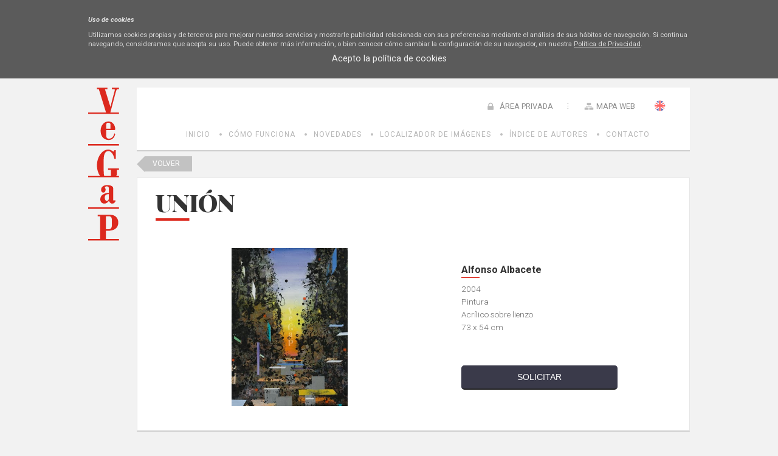

--- FILE ---
content_type: text/css
request_url: https://bi.vegap.es/Info/css/Distineo_edicion_partepublica.css
body_size: 1993
content:
@import url("clearness/common.css");
@import url("clearness/gallery.css");
@import url("clearness/uploader.css");
@import url("clearness/properties.css");
@import url("clearness/templates.css");
@import url("clearness/pagecreator.css");
@import url("clearness/htmleditor.css");

/******************************/
/* CSS VERSION: 1.0
/******************************/

/************************************************/
/* menus */

.editableMenuHanler {
    display: none;
    margin-top: 8px;
}
.MenuSuperior .editableMenuHanler {
    margin-left: 5px;
    margin-top: -20px;
}
.MenuIzda .editableMenuHanler {
    margin-top: 0;
}
.MenuIzda .editableMenuHanler.level-0 {
    margin-left: 20px;
    margin-top: 0;
}
.MenuSuperior .menuItemToolbox a {
    background-color: #eeeeee;
    border: 1px solid #dddddd;
    border-radius: 5px;
    display: inline-block;
    height: 0;
    margin-right: 2px;
    overflow: hidden;
    padding: 20px 20px 0 0 !important;
    width: 0;
}
.MenuSuperior .menuItemToolbox.level-1 a {
    margin-top: 0;
}
.MenuSuperior .menuItemToolbox a:hover {
    background-color: #474747;
    border: 1px solid #474747;
}
.MenuSuperior ul li.Nuevo {
    margin-top: 0;
}
.MenuSuperior ul li.Nuevo .editMenuItemForm {
    left: auto;
    right: 0;
    top: 0;
}
.MenuSuperior .editableMenuHanler a {
    background-position: center center;
    background-repeat: no-repeat;
    margin-left:0;
}
.MenuSuperior .editableMenuHanler .editarOpcion {
    background-image: url("Imagenes/icons/editar.png");
}
.MenuSuperior .editableMenuHanler .borrarOpcion {
    background-image: url("Imagenes/icons/eliminar.png");
}
.MenuSuperior .editableMenuHanler .bajarOpcion {
    background-image: url("Imagenes/icons/bajar.png");
}
.MenuSuperior .editableMenuHanler .subirOpcion {
    background-image: url("Imagenes/icons/subir.png");
}
.MenuIzda div.menuItemToolbox a, .MenuIzda li.Nuevo.menuItemToolbox a {
    background-color: #eeeeee !important;
    border: 1px solid #dddddd !important;
    border-radius: 5px;
    display: inline-block;
    height: 0;
    margin-right: 4px;
    overflow: hidden;
    padding: 20px 20px 0 0 !important;
    width: 0;
}
.MenuIzda div.menuItemToolbox a:hover, .MenuIzda li.Nuevo.menuItemToolbox a:hover {
    background-color: #474747 !important;
    border: 1px solid #474747 !important;
}
.MenuIzda .editableMenuHanler a {
    background-position: center center;
    background-repeat: no-repeat;
}
.MenuIzda .editableMenuHanler .editarOpcion {
    background-image: url("Imagenes/icons/editar.png");
}
.MenuIzda .editableMenuHanler .borrarOpcion {
    background-image: url("Imagenes/icons/eliminar.png");
}
.MenuIzda .editableMenuHanler .bajarOpcion {
    background-image: url("Imagenes/icons/bajar.png");
}
.MenuIzda .editableMenuHanler .subirOpcion {
    background-image: url("Imagenes/icons/subir.png");
}
.MenuIzda > li.Nuevo a.Boton {
    background-color: #eeeeee;
    background-image: url("Imagenes/icons/nuevo.png");
    background-position: center center;
    background-repeat: no-repeat;
    display: inline-block;
    height: 0;
    margin-right: 2px;
    margin-top: 0;
    overflow: hidden;
    padding: 25px 25px 0 0;
    width: 0;
}
.MenuIzda > li.Nuevo a.Boton:hover {
    background-color: #474747;
}
.MenuIzda .editableMenuHanler.level-1 {
    padding-left: 20px;
}
.MenuIzda div.menuItemToolbox a:hover, .MenuIzda li.Nuevo.menuItemToolbox a:hover {
}
.MenuIzda li.Nuevo.menuItemToolbox.level-1 a {
    background-image: url("Imagenes/icons/nuevo.png");
    left: 10px;
    position: relative;
}
.MenuIzda div.menuItemToolbox.level-1 a:hover, .MenuIzda li.Nuevo.menuItemToolbox.level-1 a:hover {
    background-color: #474747;
}
.MenuIzda > li.Nuevo {
    margin-left: 20px;
    margin-top: 5px;
    padding-bottom: 20px;
}
.MenuSuperior .editMenuItemForm {
    background-color: #ffffff;
    border: 1px solid #cccccc;
    left: 0;
    padding: 10px 20px;
    position: absolute;
    top: 58px;
    width: 250px;
    z-index: 10;
}
.MenuIzda .editMenuItemForm {
    padding: 10px 20px;
}
.MenuSuperior ul li.Nuevo.menuItemToolbox a.Boton {
    background-color: #eeeeee;
    background-image: url("Imagenes/icons/nuevo.png");
    background-position: center center;
    background-repeat: no-repeat;
    border-right: medium none;
    color: #ffffff;
    display: block;
    font-weight: bold;
    line-height: 40px;
    margin-top: 0;
    overflow: hidden;
    padding: 20px 20px 0 0;
}
.MenuSuperior ul li.Nuevo.menuItemToolbox a.Boton:hover {
    background-color: #474747;
    border: 1px solid #cccccc;
}
.MenuSuperior > ul > li.Nuevo.menuItemToolbox {
    border: 0 none;
    position: absolute;
    right: 0;
    top: -10px;
    width: auto;
}
.MenuIzda li.Nuevo.menuItemToolbox.level-1 {
    margin: 5px 0 5px 10px;
    padding-left:0;
}
.editMenuItemForm div.Botonera {
    text-align: center;
}
.editMenuItemForm .Etiqueta {
    display: block;
    margin-bottom: 5px;
}
.editMenuItemForm p {
    display: block;
    font-size: 12px;
    margin-bottom: 3px;
    text-align: left;
}
.editMenuItemForm input.Campo {
    border: 1px solid #dddddd;
    height: 25px;
    margin-bottom: 10px;
    margin-right: 0;
    padding-left: 2%;
    width: 98%;
}
.MenuSuperior .Nuevo p.MensajeError {
    color: Red;
    font-weight: bold;
    text-align: left;
}
#listaItemsMenuIzda li.elementoLista.edicion ul.subLista.edicion {
    display: block;
}
.clearnessControls {
    height: 150px;
    left: 0;
    position: fixed;
    top: 0;
    width: 140px;
    z-index: 1000000;
}
.clearnessButton {
    border: 1px solid #000000;
    margin: 1px;
    width: 125px;
}
.clearnessButton:hover {
    border: 1px solid Blue;
}
.EditorClearness .TituloEditor {
    color: #707070;
    font-size: 18px;
    font-weight: normal;
    margin-top: 0;
    margin-bottom:20px;
}
div.EditorClearness.HtmlEditor {
    width: 100%;
}
div.EditorClearness.HtmlEditor div.ControlesEditor {
    width: 97%;
}
.EditorClearness {
    font-family: "Open Sans",sanf serif;
}
.EditorClearness p.Etiqueta {
    margin: 0 0 5px;
}
.EditorClearness p.Campo {
    margin-top: 0;
}
.EditorClearness {
    font-size: 12px;
    width: 500px;
}
.EditorClearness .Botonera input {
	padding:5px 20px;
	background-color:#EEEEEE;
	border-radius:5px;
	cursor:pointer;
}
.EditorClearness .Botonera input:hover {
	background-color:#999999;
	color:#FFFFFF;
}
.EditorClearness ol.ListaControles ul {
    margin-left: 20px;
    margin-top: 15px;
}
.EditorClearness ol.ListaControles li.Twitter, .EditorClearness ol.ListaControles li.Sitio {
    display: none;
}
.EditorClearness ol.ListaControles li p.Campo input, .EditorClearness ol.ListaControles li p.Campo select {
    border: 1px solid #cccccc;
    color: #333333;
    height: 25px;
    line-height: 25px;
    padding-left: 2%;
    padding-top: 2px;
    width: 98% !important;
}
.EditorClearness ol.ListaControles li.Twitter p.Campo input, .EditorClearness ol.ListaControles li.Visibilidad p.Campo input {
    width: auto !important;
}
input#propertiesPreURL {
    float: left;
    width: 35%;
}
input#propertiesURL {
    width: 63%;
}
.ListaControles {
    margin-top: 20px;
    padding-left: 20px;
}
.ListaControles li {
    margin-bottom: 20px;
}
.ListaControles li img {
    margin: 0 0 0 15px !important;
}

--- FILE ---
content_type: application/javascript
request_url: https://bi.vegap.es/js/jquery.impromptu.js
body_size: 5274
content:
/*
* jQuery Impromptu
* By: Trent Richardson [http://trentrichardson.com]
* Version 4.1
* Last Modified: 12/02/2012
* 
* Copyright 2012 Trent Richardson
* You may use this project under MIT or GPL licenses.
* http://trentrichardson.com/Impromptu/GPL-LICENSE.txt
* http://trentrichardson.com/Impromptu/MIT-LICENSE.txt
* 
*/

(function ($) {
    $.prompt = function (message, options) {
        $.prompt.options = $.extend({}, $.prompt.defaults, options);
        $.prompt.currentPrefix = $.prompt.options.prefix;
        $.prompt.currentStateName = "";

        var ie6 = false; // ($.browser.msie && $.browser.version < 7);
        var $body = $(document.body);
        var $window = $(window);

        $.prompt.options.classes = $.trim($.prompt.options.classes);
        if ($.prompt.options.classes != '')
            $.prompt.options.classes = ' ' + $.prompt.options.classes;

        //build the box and fade
        var msgbox = '<div class="' + $.prompt.options.prefix + 'box' + $.prompt.options.classes + '">';
        if ($.prompt.options.useiframe && (($('object, applet').length > 0) || ie6)) {
            msgbox += '<iframe src="javascript:false;" style="display:block;position:absolute;z-index:-1;" class="' + $.prompt.options.prefix + 'fade"></iframe>';
        } else {
            if (ie6) {
                $('select').css('visibility', 'hidden');
            }
            msgbox += '<div class="' + $.prompt.options.prefix + 'fade"></div>';
        }
        msgbox += '<div class="' + $.prompt.options.prefix + '"><div class="' + $.prompt.options.prefix + 'container"><div class="';
        msgbox += $.prompt.options.prefix + 'close">X</div><div class="' + $.prompt.options.prefix + 'states"></div>';
        msgbox += '</div></div></div>';

        $.prompt.jqib = $(msgbox).appendTo($body);
        $.prompt.jqi = $.prompt.jqib.children('.' + $.prompt.options.prefix);
        $.prompt.jqif = $.prompt.jqib.children('.' + $.prompt.options.prefix + 'fade');

        //if a string was passed, convert to a single state
        if (message.constructor == String) {
            message = {
                state0: {
                    title: $.prompt.options.title,
                    html: message,
                    buttons: $.prompt.options.buttons,
                    position: $.prompt.options.position,
                    focus: $.prompt.options.focus,
                    submit: $.prompt.options.submit
                }
            };
        }

        //build the states
        var states = "";

        $.each(message, function (statename, stateobj) {
            stateobj = $.extend({}, $.prompt.defaults.state, stateobj);
            message[statename] = stateobj;

            var arrow = "",
					title = "";
            if (stateobj.position.arrow !== null)
                arrow = '<div class="' + $.prompt.options.prefix + 'arrow ' + $.prompt.options.prefix + 'arrow' + stateobj.position.arrow + '"></div>';
            if (stateobj.title && stateobj.title !== '')
                title = '<div class="' + $.prompt.options.prefix + 'title">' + stateobj.title + '</div>';
            states += '<div id="' + $.prompt.options.prefix + 'state_' + statename + '" class="' + $.prompt.options.prefix + 'state" style="display:none;">' + arrow + title + '<div class="' + $.prompt.options.prefix + 'message">' + stateobj.html + '</div><div class="' + $.prompt.options.prefix + 'buttons">';

            $.each(stateobj.buttons, function (k, v) {
                if (typeof v == 'object') {
                    states += '<button ';

                    if (typeof v.classes !== "undefined") {
                        states += 'class="' + ($.isArray(v.classes) ? v.classes.join(' ') : v.classes) + '" ';
                    }

                    states += ' name="' + $.prompt.options.prefix + '_' + statename + '_button' + v.title.replace(/[^a-z0-9]+/gi, '') + '" id="' + $.prompt.options.prefix + '_' + statename + '_button' + v.title.replace(/[^a-z0-9]+/gi, '') + '" value="' + v.value + '">' + v.title + '</button>';

                } else {
                    states += '<button name="' + $.prompt.options.prefix + '_' + statename + '_button' + k + '" id="' + $.prompt.options.prefix + '_' + statename + '_button' + k + '" value="' + v + '">' + k + '</button>';

                }
            });
            states += '</div></div>';
        });

        //insert the states...
        $.prompt.states = message;
        $.prompt.jqi.find('.' + $.prompt.options.prefix + 'states').html(states).children('.' + $.prompt.options.prefix + 'state:first').css('display', 'block');
        $.prompt.jqi.find('.' + $.prompt.options.prefix + 'buttons:empty').css('display', 'none');

        //Events
        $.each(message, function (statename, stateobj) {
            var $state = $.prompt.jqi.find('#' + $.prompt.options.prefix + 'state_' + statename);

            if ($.prompt.currentStateName === "")
                $.prompt.currentStateName = statename;

            $state.bind('promptsubmit', stateobj.submit);

            $state.children('.' + $.prompt.options.prefix + 'buttons').children('button').click(function () {
                var $t = $(this),
					msg = $state.children('.' + $.prompt.options.prefix + 'message'),
					clicked = stateobj.buttons[$t.text()] || stateobj.buttons[$t.html()];
                if (clicked == undefined) {
                    for (var i in stateobj.buttons)
                        if (stateobj.buttons[i].title == $t.text() || stateobj.buttons[i].title == $t.html())
                            clicked = stateobj.buttons[i].value;
                }

                if (typeof clicked == 'object')
                    clicked = clicked.value;
                var forminputs = {};

                //collect all form element values from all states
                $.each($.prompt.jqi.find('.' + $.prompt.options.prefix + 'states :input').serializeArray(), function (i, obj) {
                    if (forminputs[obj.name] === undefined) {
                        forminputs[obj.name] = obj.value;
                    } else if (typeof forminputs[obj.name] == Array || typeof forminputs[obj.name] == 'object') {
                        forminputs[obj.name].push(obj.value);
                    } else {
                        forminputs[obj.name] = [forminputs[obj.name], obj.value];
                    }
                });

                // trigger an event
                var promptsubmite = new $.Event('promptsubmit');
                promptsubmite.stateName = statename;
                promptsubmite.state = $state;
                $state.trigger(promptsubmite, [clicked, msg, forminputs]);

                if (!promptsubmite.isDefaultPrevented()) {
                    $.prompt.close(true, clicked, msg, forminputs);
                }
            });
            $state.find('.' + $.prompt.options.prefix + 'buttons button:eq(' + stateobj.focus + ')').addClass($.prompt.options.prefix + 'defaultbutton');

        });

        var fadeClicked = function () {
            if ($.prompt.options.persistent) {
                var offset = ($.prompt.options.top.toString().indexOf('%') >= 0 ? ($window.height() * (parseInt($.prompt.options.top, 10) / 100)) : parseInt($.prompt.options.top, 10)),
					top = parseInt($.prompt.jqi.css('top').replace('px', ''), 10) - offset;

                //$window.scrollTop(top);
                $('html,body').animate({ scrollTop: top }, 'fast', function () {
                    var i = 0;
                    $.prompt.jqib.addClass($.prompt.options.prefix + 'warning');
                    var intervalid = setInterval(function () {
                        $.prompt.jqib.toggleClass($.prompt.options.prefix + 'warning');
                        if (i++ > 1) {
                            clearInterval(intervalid);
                            $.prompt.jqib.removeClass($.prompt.options.prefix + 'warning');
                        }
                    }, 100);
                });
            }
            else {
                $.prompt.close(true);
            }
        };

        var keyPressEventHandler = function (e) {
            var key = (window.event) ? event.keyCode : e.keyCode; // MSIE or Firefox?

            //escape key closes
            if (key == 27) {
                fadeClicked();
            }

            //constrain tabs
            if (key == 9) {
                var $inputels = $(':input:enabled:visible', $.prompt.jqib);
                var fwd = !e.shiftKey && e.target == $inputels[$inputels.length - 1];
                var back = e.shiftKey && e.target == $inputels[0];
                if (fwd || back) {
                    setTimeout(function () {
                        if (!$inputels)
                            return;
                        var el = $inputels[back === true ? $inputels.length - 1 : 0];

                        if (el)
                            el.focus();
                    }, 10);
                    return false;
                }
            }
        };

        $.prompt.position();
        $.prompt.style();

        $.prompt.jqif.click(fadeClicked);
        $window.resize({ animate: false }, $.prompt.position);
        $.prompt.jqi.find('.' + $.prompt.options.prefix + 'close').click($.prompt.close);
        $.prompt.jqib.bind("keydown keypress", keyPressEventHandler)
					.bind('promptloaded', $.prompt.options.loaded)
					.bind('promptclose', $.prompt.options.close)
					.bind('promptstatechanging', $.prompt.options.statechanging)
					.bind('promptstatechanged', $.prompt.options.statechanged);

        //Show it
        $.prompt.jqif.fadeIn($.prompt.options.overlayspeed);
        $.prompt.jqi[$.prompt.options.show]($.prompt.options.promptspeed, function () {
            $.prompt.jqib.trigger('promptloaded');
        });
        $.prompt.jqi.find('.' + $.prompt.options.prefix + 'states .' + $.prompt.options.prefix + 'state:first .' + $.prompt.options.prefix + 'defaultbutton').focus();

        if ($.prompt.options.timeout > 0)
            setTimeout($.prompt.close, $.prompt.options.timeout);

        return $.prompt.jqib;
    };

    $.prompt.defaults = {
        prefix: 'jqi',
        classes: '',
        title: '',
        buttons: {
            Ok: true
        },
        loaded: function (e) { },
        submit: function (e, v, m, f) { },
        close: function (e, v, m, f) { },
        statechanging: function (e, from, to) { },
        statechanged: function (e, to) { },
        opacity: 0.6,
        zIndex: 999,
        overlayspeed: 'slow',
        promptspeed: 'fast',
        show: 'fadeIn',
        focus: 0,
        useiframe: false,
        top: '15%',
        position: {
            container: null,
            x: null,
            y: null,
            arrow: null,
            width: null
        },
        persistent: true,
        timeout: 0,
        state: {
            title: '',
            html: '',
            buttons: {
                Ok: true
            },
            focus: 0,
            position: {
                container: null,
                x: null,
                y: null,
                arrow: null,
                width: null
            },
            submit: function (e, v, m, f) {
                return true;
            }
        }
    };

    $.prompt.currentPrefix = $.prompt.defaults.prefix;

    $.prompt.currentStateName = "";

    $.prompt.setDefaults = function (o) {
        $.prompt.defaults = $.extend({}, $.prompt.defaults, o);
    };

    $.prompt.setStateDefaults = function (o) {
        $.prompt.defaults.state = $.extend({}, $.prompt.defaults.state, o);
    };

    $.prompt.position = function (e) {
        var restoreFx = $.fx.off,
			$window = $(window),
			bodyHeight = $(document.body).outerHeight(true),
			windowHeight = $(window).height(),
			documentHeight = $(document).height(),
			height = bodyHeight > windowHeight ? bodyHeight : windowHeight,
			top = parseInt($window.scrollTop(), 10) + ($.prompt.options.top.toString().indexOf('%') >= 0 ?
					(windowHeight * (parseInt($.prompt.options.top, 10) / 100)) : parseInt($.prompt.options.top, 10)),
			pos = $.prompt.states[$.prompt.currentStateName].position;

        // This fixes the whitespace at the bottom of the fade, but it is 
        // inconsistant and can cause an unneeded scrollbar, making the page jump
        //height = height > documentHeight? height : documentHeight;

        // when resizing the window turn off animation
        if (e !== undefined && e.data.animate === false)
            $.fx.off = true;

        $.prompt.jqib.css({
            position: "absolute",
            height: height,
            width: "100%",
            top: 0,
            left: 0,
            right: 0,
            bottom: 0
        });
        $.prompt.jqif.css({
            position: "absolute",
            height: height,
            width: "100%",
            top: 0,
            left: 0,
            right: 0,
            bottom: 0
        });

        // tour positioning
        if (pos && pos.container) {
            var offset = $(pos.container).offset();

            if ($.isPlainObject(offset) && offset.top !== undefined) {
                $.prompt.jqi.css({
                    position: "absolute"
                });
                $.prompt.jqi.animate({
                    top: offset.top + pos.y,
                    left: offset.left + pos.x,
                    marginLeft: 0,
                    width: (pos.width !== undefined) ? pos.width : null
                });
                top = (offset.top + pos.y) - ($.prompt.options.top.toString().indexOf('%') >= 0 ? (windowHeight * (parseInt($.prompt.options.top, 10) / 100)) : parseInt($.prompt.options.top, 10));
                $('html,body').animate({ scrollTop: top }, 'slow', 'swing', function () { });
            }
        }
        // custom state width animation
        else if (pos && pos.width) {
            $.prompt.jqi.css({
                position: "absolute",
                left: '50%'
            });
            $.prompt.jqi.animate({
                top: pos.y || top,
                left: pos.x || '50%',
                marginLeft: ((pos.width / 2) * -1),
                width: pos.width
            });
        }
        // standard prompt positioning
        else {
            $.prompt.jqi.css({
                position: "absolute",
                top: top,
                left: '50%', //$window.width()/2,
                marginLeft: (($.prompt.jqi.outerWidth() / 2) * -1)
            });
        }

        // restore fx settings
        if (e !== undefined && e.data.animate === false)
            $.fx.off = restoreFx;
    };

    $.prompt.style = function () {
        $.prompt.jqif.css({
            zIndex: $.prompt.options.zIndex,
            display: "none",
            opacity: $.prompt.options.opacity
        });
        $.prompt.jqi.css({
            zIndex: $.prompt.options.zIndex + 1,
            display: "none"
        });
        $.prompt.jqib.css({
            zIndex: $.prompt.options.zIndex
        });
    };

    $.prompt.getStateContent = function (state) {
        return $('#' + $.prompt.currentPrefix + 'state_' + state);
    };

    $.prompt.getCurrentState = function () {
        return $('.' + $.prompt.currentPrefix + 'state:visible');
    };

    $.prompt.getCurrentStateName = function () {
        var stateid = $.prompt.getCurrentState().attr('id');

        return stateid.replace($.prompt.currentPrefix + 'state_', '');
    };

    $.prompt.goToState = function (state, callback) {
        var promptstatechanginge = new $.Event('promptstatechanging');
        $.prompt.jqib.trigger(promptstatechanginge, [$.prompt.currentStateName, state]);

        if (!promptstatechanginge.isDefaultPrevented()) {
            $.prompt.currentStateName = state;

            $('.' + $.prompt.currentPrefix + 'state').slideUp('slow')
				.find('.' + $.prompt.currentPrefix + 'arrow').fadeOut();

            $('#' + $.prompt.currentPrefix + 'state_' + state).slideDown('slow', function () {
                var $t = $(this);
                $t.find('.' + $.prompt.currentPrefix + 'defaultbutton').focus();
                $t.find('.' + $.prompt.currentPrefix + 'arrow').fadeIn('slow');

                if (typeof callback == 'function') {
                    $.prompt.jqib.bind('promptstatechanged.tmp', callback);
                }
                $.prompt.jqib.trigger('promptstatechanged', [state]);
                if (typeof callback == 'function') {
                    $.prompt.jqib.unbind('promptstatechanged.tmp');
                }
            });

            $.prompt.position();

        }
    };

    $.prompt.nextState = function (callback) {
        var $next = $('#' + $.prompt.currentPrefix + 'state_' + $.prompt.currentStateName).next();
        $.prompt.goToState($next.attr('id').replace($.prompt.currentPrefix + 'state_', ''), callback);
    };

    $.prompt.prevState = function (callback) {
        var $prev = $('#' + $.prompt.currentPrefix + 'state_' + $.prompt.currentStateName).prev();
        $.prompt.goToState($prev.attr('id').replace($.prompt.currentPrefix + 'state_', ''), callback);
    };

    $.prompt.close = function (callCallback, clicked, msg, formvals) {
        $.prompt.jqib.fadeOut('fast', function () {

            if (callCallback) {
                $.prompt.jqib.trigger('promptclose', [clicked, msg, formvals]);
            }
            $.prompt.jqib.remove();

            $('window').unbind('resize', $.prompt.position);

            /*if (($.browser.msie && $.browser.version < 7) && !$.prompt.options.useiframe) {
                $('select').css('visibility', 'visible');
            }*/
        });
    };

    $.fn.extend({
        prompt: function (options) {
            if (options == undefined)
                options = {};
            if (options.withDataAndEvents == undefined)
                options.withDataAndEvents = false;

            $.prompt($(this).clone(options.withDataAndEvents).html(), options);
        }
    });

})(jQuery);